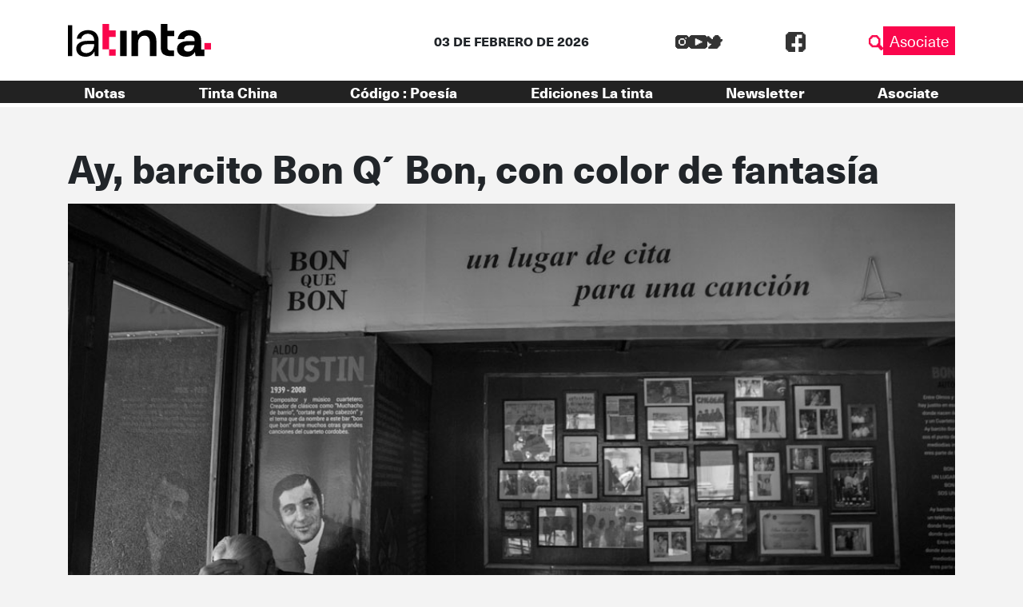

--- FILE ---
content_type: text/css
request_url: https://latinta.com.ar/wp-content/themes/lst/style.css?ver=1.0
body_size: 217
content:
/*
Theme Name: LS Theme
Theme URI: https://lunestudio.com.ar/
Author: Lunestudio Team
Author URI: https://lunestudio.com.ar/
Description: Theme developed by Lunestudio Team.
Version: 5.0
License: GNU General Public License v3 or later
License URI: https://www.gnu.org/licenses/gpl.html
Text Domain: lst
Domain Path: /i18n
Tags: lunestudio, one-column, two-columns, accessibility-ready, custom-background, custom-colors, custom-header, custom-menu, editor-style, featured-images, flexible-header, microformats, post-formats, rtl-language-support, translation-ready, blog

El silencio es piola.
*/
